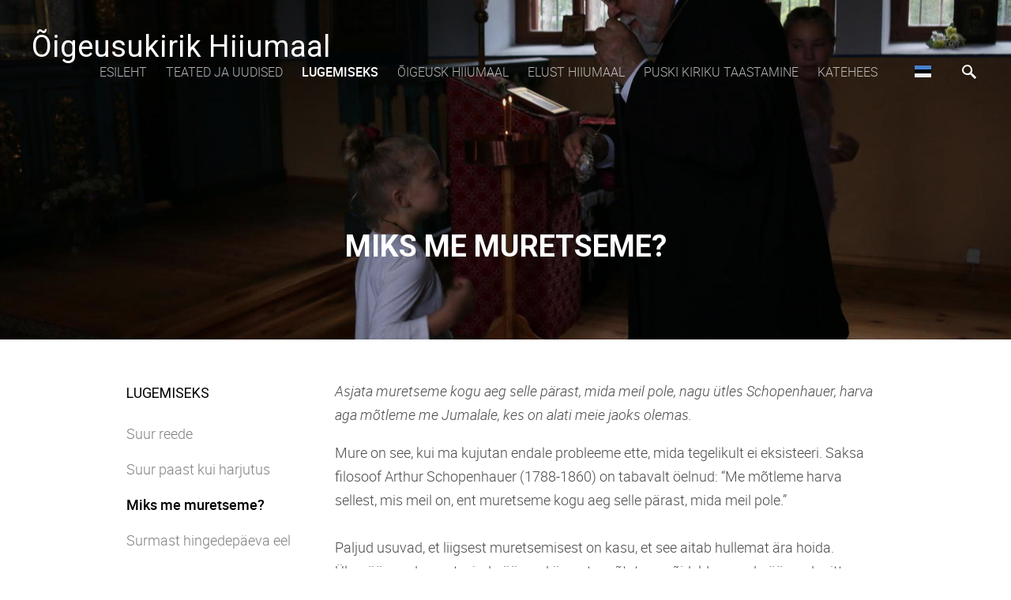

--- FILE ---
content_type: text/html; charset=utf-8
request_url: http://kirik-hiiumaal.ee/lugemiseks/miks-me-muretseme
body_size: 17750
content:
<!DOCTYPE html>
<html class="public" lang="et">
  <head prefix="og: http://ogp.me/ns#">
    
    

    
<!--[if IE]><meta http-equiv="X-UA-Compatible" content="IE=edge"><![endif]-->


<meta http-equiv="Content-Type" content="text/html; charset=utf-8">
<meta name="viewport" content="width=device-width, initial-scale=1, minimum-scale=1">
<meta name="format-detection" content="telephone=no">






<link href="/stylesheets/main.min.css" media="screen" rel="stylesheet" type="text/css" />


<link rel="stylesheet" href="https://fonts.googleapis.com/css?family=Fira+Sans:400,400italic,700,700italic|Lato:400,400italic,700,700italic|Montserrat:400,700|Open+Sans:400,400italic,700,700italic|Roboto:400,400italic,700,700italic|Source+Sans+Pro:400,400italic,700,700italic|Ubuntu:400,400italic,700,700italic|Arvo|Crimson+Text:400,400italic,700,700italic|Lora:400,400italic,700,700italic|Noto+Serif|Playfair+Display:400,400italic,700italic,700|PT+Serif:400,400italic,700,700italic|Roboto+Slab:400,700|Anonymous+Pro:400,400italic,700,700italic|Cousine:400,400italic,700,700italic|Roboto+Mono:400,400italic,700,700italic|Ubuntu+Mono:400,400italic,700,700italic&subset=latin,greek,cyrillic-ext,latin-ext,cyrillic,greek-ext,vietnamese,hebrew">

<style type="text/css" data-voog-style> :root { --main-font-family: "Roboto", sans-serif; --primary-color: rgba(0, 0, 0, 0.7); --secondary-color: black; --third-color: white;} :root { --header-background-color: transparent; --header-body-font-size: 22px; --header-body-font-weight: 300; --header-body-font-style: normal; --header-body-text-decoration: none; --header-body-text-transform: none; --menu-main-font-weight: 300; --menu-main-hover-font-weight: 300; --menu-main-active-font-weight: 500; --menu-main-font-style: normal; --menu-main-hover-font-style: normal; --menu-main-active-font-style: normal; --menu-main-text-decoration: none; --menu-main-hover-text-decoration: none; --menu-main-active-text-decoration: none; --menu-main-text-transform: uppercase; --menu-main-hover-text-transform: uppercase; --menu-main-active-text-transform: uppercase;} :root { --headings-title-text-alignment: left; --headings-title-font-size: 32px; --headings-title-line-height: 1.4; --headings-title-font-weight: 300; --headings-title-font-style: normal; --headings-title-text-decoration: none; --headings-title-text-transform: none; --headings-heading-text-alignment: left; --headings-heading-font-size: 26px; --headings-heading-line-height: 1.4; --headings-heading-font-weight: 300; --headings-heading-font-style: normal; --headings-heading-text-decoration: none; --headings-heading-text-transform: none; --headings-subheading-text-alignment: left; --headings-subheading-font-size: 24px; --headings-subheading-line-height: 1.4; --headings-subheading-font-weight: 300; --headings-subheading-font-style: normal; --headings-subheading-text-decoration: none; --headings-subheading-text-transform: none;} :root { --content-body-alignment: left; --content-body-font-size: 18px; --content-body-line-height: 1.7; --content-link-font-weight: 400; --content-link-hover-font-weight: 400; --content-link-font-style: normal; --content-link-hover-font-style: normal; --content-link-text-decoration: none; --content-link-hover-text-decoration: underline; --content-link-text-transform: none; --content-link-hover-text-transform: none;} :root { --button-padding: 30px; --button-font-size: 16px; --button-font-weight: 400; --button-font-style: normal; --button-text-decoration: none; --button-text-transform: uppercase;} :root { --table-padding: 13px; --table-font-size: 16px; --table-border-style: solid;} :root { --form-label-font-size: 14px; --form-field-font-size: 16px; --form-field-font-weight: 300; --form-field-font-style: normal; --form-field-text-decoration: none; --form-field-text-transform: none;} :root { --footer-body-font-size: 14px; --footer-body-font-weight: 400; --footer-body-font-style: normal; --footer-body-text-decoration: none; --footer-body-text-transform: none;} :root { --menu-sub-font-weight: 300; --menu-sub-hover-font-weight: 300; --menu-sub-active-font-weight: 500; --menu-sub-font-style: normal; --menu-sub-hover-font-style: normal; --menu-sub-active-font-style: normal; --menu-sub-text-decoration: none; --menu-sub-hover-text-decoration: none; --menu-sub-active-text-decoration: none; --menu-sub-text-transform: none; --menu-sub-hover-text-transform: none; --menu-sub-active-text-transform: none;} body { font-family: var(--main-font-family);}.dark-background { color: var(--third-color);}.dark-background .content-area h1,.dark-background .content-area h2,.dark-background .content-area h3,.dark-background .content-area h4,.dark-background .content-area h5,.dark-background .content-area h6,.dark-background .content-area p,.dark-background .content-area ul,.dark-background .content-area ol,.dark-background .content-area dl,.dark-background .content-area pre,.dark-background .content-area table { color: var(--third-color);}.site-footer .dark-background a,.site-footer .dark-background b { color: var(--third-color);}.dark-background .header-title a,.dark-background .header-title a:hover { color: var(--third-color);}.dark-background .menu li a { color: var(--third-color);}.dark-background .menu li.selected a { color: var(--third-color);}.dark-background .lang-title { color: var(--third-color);}.dark-background .lang-menu.lang-menu-bilingual .lang-title a { color: var(--third-color);}.dark-background .lang-menu.lang-menu-bilingual .lang-title a.is-active, .dark-background .lang-menu.lang-menu-bilingual .lang-title a:hover { color: var(--third-color);}.dark-background .lang-menu.lang-menu-bilingual .lang-title a.selected { color: var(--third-color);}.dark-background .voog-reference svg path { fill: var(--third-color);}.dark-background .site-options .search-btn svg path { fill: var(--third-color);}@media screen and (max-width: 640px) { .search-open .dark-background .site-options .search-btn svg path { fill: var(--primary-color); }}.light-background { color: var(--secondary-color);}.light-background h1, .light-background h2, .light-background h3, .light-background h4 { color: var(--secondary-color);}.site-header .light-background a { color: var(--secondary-color);}.site-header .light-background .header-title a,.site-header .light-background .header-title a:hover { color: var(--secondary-color);}.site-header .light-background .menu li a { color: var(--secondary-color);}.site-header .light-background .menu li a:hover { color: var(--secondary-color);}.site-header .light-background .menu li.selected a { color: var(--secondary-color);}.site-footer .light-background { color: var(--primary-color);}.light-background .lang-title { color: var(--secondary-color);}.light-background .lang-menu-bilingual .lang-title a:hover { color: var(--secondary-color);}.light-background .lang-menu-bilingual .lang-title a.selected { color: var(--secondary-color);}.light-background .site-options .search-btn svg path { fill: var(--secondary-color);}.blog-news-page .article-title a { color: var(--secondary-color);}.blog-news-page .article-author,.blog-news-page .article-date { color: var(--secondary-color);}.dark-background .blog-news-page .article-author, .dark-background.blog-news-page .article-date { color: rgba(255, 255, 255, 0.35);}.blog-news-page .article-excerpt { color: var(--primary-color);}@media screen and (max-width: 640px) { .blog-news-page .article-header { margin: 0; }}.blog-news-page .articles-listing .blog-article .article-date { color: var(--secondary-color);}.blog-news-page .dark-background .article-author,.blog-news-page .dark-background .article-date,.blog-news-page .dark-background .articles-listing .article-date { color: rgba(255, 255, 255, 0.35);}.blog-article-page .article-excerpt,.blog-article-page .article-body { color: var(--primary-color);}.blog-article-page .comments-title { color: var(--secondary-color);}.blog-article-page .dark-background .comments-title { color: var(--third-color);}.blog-article-page .main-content .article-author,.blog-article-page .main-content .article-date { color: var(--secondary-color);}.blog-article-page .dark-background .article-author,.blog-article-page .dark-background .article-date { color: var(--third-color);}.blog-article-page .light-background .article-author,.blog-article-page .light-background .article-date { color: var(--secondary-color);}@media screen and (max-width: 640px) { .comments-open .article-comments .comments-body { background-color: var(--third-color); }}.article-comments .comments-body .comments-title { color: var(--secondary-color);}.article-comments .comments-body .comments-title .comments-count { color: var(--secondary-color);}.article-comments .comment { color: var(--primary-color);}.article-comments .comment .comment-author,.article-comments .comment .comment-date { color: var(--secondary-color);}.article-comments .comments-close.dark-background .btn-close { background-color: var(--third-color);}.article-comments .comments-close.dark-background .btn-close .ico-close { fill: var(--secondary-color);}.article-comments .comments-close .btn-close { background-color: var(--secondary-color);}@media screen and (max-width: 850px) { .article-comments .comments-close .btn-close { background-color: var(--third-color); }}.article-comments .comments-close .btn-close .ico-close { fill: var(--third-color);}@media screen and (max-width: 850px) { .article-comments .comments-close .btn-close .ico-close { fill: var(--primary-color); } .article-comments .comments-close .btn-close .ico-close:hover { fill: var(--primary-color); }}.no-svg .toggle-sub-menu:before { border-color: transparent transparent transparent var(--secondary-color);}.svg .toggle-sub-menu { fill: var(--primary-color);}.no-svg .toggle-sub-menu.active:before { border-color: var(--secondary-color) transparent transparent transparent;}.no-svg .toggle-sub-menu.highlighted { border-color: var(--secondary-color) transparent transparent transparent;}.svg .toggle-sub-menu.highlighted { fill: var(--secondary-color);}.menu-main a { font-style: var(--menu-main-font-style); font-weight: var(--menu-main-font-weight); text-decoration: var(--menu-main-text-decoration); text-transform: var(--menu-main-text-transform);}.menu-main a:hover { font-style: var(--menu-main-hover-font-style); font-weight: var(--menu-main-hover-font-weight); text-decoration: var(--menu-main-hover-text-decoration); text-transform: var(--menu-main-hover-text-transform);}.menu-main .selected a,.menu-main .current a { font-style: var(--menu-main-active-font-style); font-weight: var(--menu-main-active-font-weight); text-decoration: var(--menu-main-active-text-decoration); text-transform: var(--menu-main-active-text-transform);}@media screen and (max-width: 1024px) { .mobile-menu-toggler span, .mobile-menu-toggler span:before, .mobile-menu-toggler span:after { background-color: var(--secondary-color); } .dark-background .mobile-menu-toggler span, .dark-background .mobile-menu-toggler span:before, .dark-background .mobile-menu-toggler span:after { background-color: var(--third-color); } .mobile-menu-toggler span.flags-disabled .lang-menu-btn .lang-title, .mobile-menu-toggler span:before.flags-disabled .lang-menu-btn .lang-title, .mobile-menu-toggler span:after.flags-disabled .lang-menu-btn .lang-title { color: var(--third-color); } #mobile-menu .search-open-btn svg { fill: var(--secondary-color); } #mobile-menu ul a { color: var(--primary-color); } #mobile-menu .navigation-menu > ul > li > a { font-style: var(--menu-main-font-style); font-weight: var(--menu-main-font-weight); text-decoration: var(--menu-main-text-decoration); text-transform: var(--menu-main-text-transform); } #mobile-menu .navigation-menu > ul > li > a:hover { font-style: var(--menu-main-hover-font-style); font-weight: var(--menu-main-hover-font-weight); text-decoration: var(--menu-main-hover-text-decoration); text-transform: var(--menu-main-hover-text-transform); } #mobile-menu .navigation-menu > ul > li > a.selected, #mobile-menu .navigation-menu > ul > li > a.current { font-style: var(--menu-main-active-font-style); font-weight: var(--menu-main-active-font-weight); text-decoration: var(--menu-main-active-text-decoration); text-transform: var(--menu-main-active-text-transform); } #mobile-menu .navigation-menu ul a.selected { color: var(--secondary-color); } #mobile-menu .navigation-menu .sub-menu a { font-style: var(--menu-sub-font-style); font-weight: var(--menu-sub-font-weight); text-decoration: var(--menu-sub-text-decoration); text-transform: var(--menu-sub-text-transform); } #mobile-menu .navigation-menu .sub-menu a:hover { font-style: var(--menu-sub-hover-font-style); font-weight: var(--menu-sub-hover-font-weight); text-decoration: var(--menu-sub-hover-text-decoration); text-transform: var(--menu-sub-hover-text-transform); } #mobile-menu .navigation-menu .sub-menu a.selected, #mobile-menu .navigation-menu .sub-menu a.current { font-style: var(--menu-sub-active-font-style); font-weight: var(--menu-sub-active-font-weight); text-decoration: var(--menu-sub-active-text-decoration); text-transform: var(--menu-sub-active-text-transform); } #mobile-menu .lang-menu ul li a.is-active { color: var(--secondary-color); }}.lang-flag:before { background-color: var(--secondary-color);}.lang-menu.lang-menu-bilingual .lang-title a.is-active { color: var(--secondary-color);}.lang-menu li a { color: var(--primary-color);}.dark-background .lang-menu a.lang-flag, .light-background .lang-menu a.lang-flag { color: var(--secondary-color);}.dark-background .lang-menu a.lang-flag:hover, .light-background .lang-menu a.lang-flag:hover { color: var(--secondary-color);}.lang-menu-btn .lang-title-inner:after { border-color: var(--secondary-color) transparent transparent transparent;}.dark-background .lang-menu-btn .lang-title-inner:after { border-color: var(--third-color) transparent transparent transparent;}.site-sidebar .sidebar-title a { color: var(--secondary-color);}.dark-background .site-sidebar .sidebar-title a { color: var(--third-color);}.site-sidebar .submenu a { font-weight: var(--menu-sub-font-weight); font-style: var(--menu-sub-font-style); text-decoration: var(--menu-sub-text-decoration); text-transform: var(--menu-sub-text-transform); color: var(--secondary-color);}.site-sidebar .submenu a:hover { font-weight: var(--menu-sub-hover-font-weight); font-style: var(--menu-sub-hover-font-style); text-decoration: var(--menu-sub-hover-text-decoration); text-transform: var(--menu-sub-hover-text-transform);}.dark-background .site-sidebar .submenu a { color: var(--third-color);}.site-sidebar .submenu .selected,.site-sidebar .submenu .selected a,.site-sidebar .submenu .current,.site-sidebar .submenu .current a { font-weight: var(--menu-sub-active-font-weight); font-style: var(--menu-sub-active-font-style); text-decoration: var(--menu-sub-active-text-decoration); text-transform: var(--menu-sub-active-text-transform);}.site-sidebar .submenu .selected { color: var(--secondary-color);}.dark-background .site-sidebar .submenu .selected { color: var(--third-color);}.site-sidebar .submenu .submenu-lvl2 a { color: var(--secondary-color);}.dark-background .site-sidebar .submenu .submenu-lvl2 a { color: var(--third-color);}.dark-background .site-sidebar .submenu .submenu-lvl2 .selected { color: var(--third-color);}.site-footer .dark-background .content-area a { color: var(--third-color);}.site-footer .voog-reference { color: var(--secondary-color);}.site-footer .blog-article-nav .article-nav-direction { color: var(--secondary-color);}.site-footer .blog-article-nav .article-nav-title { color: var(--secondary-color);}.site-footer .blog-article-nav.dark-background .article-nav-title { color: var(--third-color);}.site-footer .blog-article-nav.dark-background .article-nav-direction { color: var(--third-color);}.header-top { background-color: var(--header-background-color);}.content-area { font-size: var(--content-body-font-size); line-height: var(--content-body-line-height); color: var(--primary-color);}.dark-background .content-area { color: var(--third-color);}.site-footer .dark-background .content-area { color: var(--third-color);}.site-footer .content-area { font-size: var(--footer-body-font-size); font-style: var(--footer-body-font-style); font-weight: var(--footer-body-font-weight); color: var(--primary-color); text-decoration: var(--footer-body-text-decoration); text-transform: var(--footer-body-text-transform);}.content-area.header-title, .content-area.header-title a, .content-area.header-title a:hover { font-size: var(--header-body-font-size); font-style: var(--header-body-font-style); font-weight: var(--header-body-font-weight); text-decoration: var(--header-body-text-decoration); text-transform: var(--header-body-text-transform);}.header-bottom .content-area, .page-body .content-area { text-align: var(--content-body-alignment);}.dark-background .content-area h1, .dark-background.content-area h2, .dark-background.content-area h3, .dark-background.content-area h4, .dark-background.content-area h5, .dark-background.content-area h6, .dark-background.content-area p, .dark-background.content-area ul, .dark-background.content-area ol, .dark-background.content-area pre, .dark-background.content-area code, .dark-background.content-area table { color: var(--third-color);}.content-area h1,.content-area h2,.content-area h3,.content-area h4,.content-area h5,.content-area h6 { color: var(--secondary-color);}.content-area h1 a,.content-area h2 a,.content-area h3 a,.content-area h4 a,.content-area h5 a,.content-area h6 a { color: var(--secondary-color);}.content-area p,.content-area ul,.content-area ol,.content-area dl { font-size: var(--content-body-font-size);}.site-footer .content-area p, .site-footer.content-area ul, .site-footer.content-area ol, .site-footer.content-area dl { color: var(--primary-color);}.site-footer .dark-background .content-area p, .site-footer .dark-background.content-area ul, .site-footer .dark-background.content-area ol, .site-footer .dark-background.content-area dl { color: var(--third-color);}.content-area h1,.content-area h1 a,.content-area h1 a:hover { text-align: var(--headings-title-text-alignment); line-height: var(--headings-title-line-height); font-size: var(--headings-title-font-size); font-weight: var(--headings-title-font-weight); font-style: var(--headings-title-font-style); text-decoration: var(--headings-title-text-decoration); text-transform: var(--headings-title-text-transform);}.content-area h2,.content-area h2 a,.content-area h2 a:hover { text-align: var(--headings-heading-text-alignment); line-height: var(--headings-heading-line-height); font-size: var(--headings-heading-font-size); font-weight: var(--headings-heading-font-weight); font-style: var(--headings-heading-font-style); text-decoration: var(--headings-heading-text-decoration); text-transform: var(--headings-heading-text-transform);}.content-area h3,.content-area h3 a,.content-area h3 a:hover,.content-area h4,.content-area h4 a,.content-area h4 a:hover,.content-area h5,.content-area h5 a,.content-area h5 a:hover,.content-area h6,.content-area h6 a,.content-area h6 a:hover { text-align: var(--headings-subheading-text-alignment); line-height: var(--headings-subheading-line-height); font-size: var(--headings-subheading-font-size); font-weight: var(--headings-subheading-font-weight); font-style: var(--headings-subheading-font-style); text-decoration: var(--headings-subheading-text-decoration); text-transform: var(--headings-subheading-text-transform);}.content-area a { font-style: var(--content-link-font-style); font-weight: var(--content-link-font-weight); color: var(--secondary-color); text-decoration: var(--content-link-text-decoration); text-transform: var(--content-link-text-transform);}.content-area a:hover { font-style: var(--content-link-hover-font-style); font-weight: var(--content-link-hover-font-weight); text-decoration: var(--content-link-hover-text-decoration); text-transform: var(--content-link-hover-text-transform);}.dark-background .content-area a { color: var(--third-color);}.content-area a.custom-btn { padding: calc(var(--button-padding) - 18px) var(--button-padding) calc(var(--button-padding) - 17px); font-size: var(--button-font-size); font-style: var(--button-font-style); font-weight: var(--button-font-weight); text-decoration: var(--button-text-decoration); text-transform: var(--button-text-transform);}.dark-background .content-area a.custom-btn:hover { border-color: var(--third-color); background-color: var(--third-color); color: var(--primary-color);}.dark-background .content-area a.custom-btn { border-color: var(--third-color); color: var(--third-color);}.content-area table th, .content-area table td { padding: calc(var(--table-padding) - 4px) var(--table-padding); font-size: var(--table-font-size); border-style: var(--table-border-style);}.dark-background .content-area table th, .dark-background .content-area table td { border-style: var(--table-border-style);}.light-background .content-area table th, .light-background .content-area table td { border-style: var(--table-border-style);}.content-area table th { color: var(--third-color); background-color: var(--secondary-color);}.contacts .content-area table tr td { color: var(--primary-color);}.content-area .form_field .form_field_label,.content-area .form_field .edy-fe-label { font-size: var(--form-label-font-size);}.content-area .form_field_textfield,.content-area .form_field_textarea,.content-area label:not(.form_field_label) { font-style: var(--form-field-font-style); font-weight: var(--form-field-font-weight); font-size: var(--form-field-font-size); text-decoration: var(--form-field-text-decoration); text-transform: var(--form-field-text-transform);}.dark-background .content-area .form_field_textfield,.dark-background .content-area .form_field_textarea,.dark-background .content-area .form_field_select { color: var(--third-color);}.dark-background .content-area .form_field_textfield::-webkit-input-placeholder,.dark-background .content-area .form_field_textarea::-webkit-input-placeholder,.dark-background .content-area .form_field_select::-webkit-input-placeholder { color: var(--third-color);}.dark-background .content-area .form_field_textfield::-moz-placeholder,.dark-background .content-area .form_field_textarea::-moz-placeholder,.dark-background .content-area .form_field_select::-moz-placeholder { color: var(--third-color);}.dark-background .content-area .form_field_textfield:-moz-placeholder,.dark-background .content-area .form_field_textarea:-moz-placeholder,.dark-background .content-area .form_field_select:-moz-placeholder { color: var(--third-color);}.dark-background .content-area .form_field_textfield:-ms-input-placeholder,.dark-background .content-area .form_field_textarea:-ms-input-placeholder,.dark-background .content-area .form_field_select:-ms-input-placeholder { color: var(--third-color);}.light-background .content-area .form_field_textfield,.light-background .content-area .form_field_textarea,.light-background .content-area .form_field_select { color: var(--primary-color);}.light-background .content-area .form_field_textfield::-webkit-input-placeholder,.light-background .content-area .form_field_textarea::-webkit-input-placeholder,.light-background .content-area .form_field_select::-webkit-input-placeholder { color: var(--primary-color);}.light-background .content-area .form_field_textfield::-moz-placeholder,.light-background .content-area .form_field_textarea::-moz-placeholder,.light-background .content-area .form_field_select::-moz-placeholder { color: var(--primary-color);}.light-background .content-area .form_field_textfield:-moz-placeholder,.light-background .content-area .form_field_textarea:-moz-placeholder,.light-background .content-area .form_field_select:-moz-placeholder { color: var(--primary-color);}.light-background .content-area .form_field_textfield:-ms-input-placeholder,.light-background .content-area .form_field_textarea:-ms-input-placeholder,.light-background .content-area .form_field_select:-ms-input-placeholder { color: var(--primary-color);}.content-area .form_submit input { padding: calc(var(--button-padding) - 18px) var(--button-padding) calc(var(--button-padding) - 17px); font-size: var(--button-font-size); font-style: var(--button-font-style); font-weight: var(--button-font-weight); text-decoration: var(--button-text-decoration); text-transform: var(--button-text-transform);}.dark-background .content-area .form_submit input { color: var(--secondary-color); background-color: var(--third-color);}.light-background .content-area .form_submit input { color: var(--third-color); background-color: var(--secondary-color);}</style>


<script src="/javascripts/modernizr-custom.min.js"></script>



<title>Miks me muretseme? — Kirikhiiumaal</title>





<meta property="og:type" content="website">
<meta property="og:url" content="http://kirik-hiiumaal.ee/lugemiseks/miks-me-muretseme">
<meta property="og:title" content="Miks me muretseme? — Kirikhiiumaal">
<meta property="og:site_name" content="Kirikhiiumaal">



  












    <style>
  
  
  
    
      
        
          .site-header .background-image {
            background-image: url("//media.voog.com/0000/0035/5995/photos/IMG_8875.JPG");
          }
        
      
        
          @media screen and (max-width: 2048px) {
            .site-header .background-image {
              background-image: url("//media.voog.com/0000/0035/5995/photos/IMG_8875_huge.JPG");
            }
          }
        
      
        
          @media screen and (max-width: 1280px) {
            .site-header .background-image {
              background-image: url("//media.voog.com/0000/0035/5995/photos/IMG_8875_large.JPG");
            }
          }
        
      
        
          
    

  

  
  .site-header .background-color {
    background-color: rgba(0, 0, 0, 0.1);
  }
  
  
  
    

    .site-header.photo-article .background-image {
      background-image: none;
    }
  

  
  .site-header.photo-article .background-color {
    background-color: ;
  }

  
  
  .content-full-inner .background-color {
    background-color: ;
  }

  
  
  
    

    .front-page-content-bottom .background-image {
      background-image: url("/images/front-header-bg.jpg");
    }

    @media screen and (max-width: 2048px) {
      .front-page-content-bottom .background-image {
        background-image: url("/images/front-header-bg_huge.jpg");
      }
    }

    @media screen and (max-width: 1280px) {
      .front-page-content-bottom .background-image {
        background-image: url("/images/front-header-bg_large.jpg");
      }
    }
  

  
  .front-page-content-bottom .background-color {
    background-color: rgba(0, 0, 0, 0.1);
  }

  
  
  .blog-news-page .page-body .background-color,
  .blog-article-page .page-body .background-color,
  .site-footer .blog-article-nav {
    background-color: ;
  }

  
  
  .common-page .page-body .background-color {
    background-color: ;
  }

  
  
  .site-footer .background-color {
    background-color: rgb(230,230,230);
  }
</style>

  
<style type="text/css" data-voog-style-variables></style><script>(function(d){if(function(){var r,s=d.createElement("style");s.innerHTML="root: { --tmp: red; }";d.head.appendChild(s);r=!!(window.CSS&&CSS.supports&&CSS.supports("color","var(--tmp)"));s.parentNode.removeChild(s);return!r}()){var ds1="[data-voog-style]",ds2="[data-voog-style-variables]",rv=/(--[A-Za-z\d_-]+?)\s*:\s*(.+?)\s*;/gi,rx=/[^\s;]+\s*:\s*[^{;}\n]*?var\(\s*.+?\s*\)\s*[^;}\n]*?;/gi,sv=d.querySelectorAll(ds1+","+ds2),s=d.querySelectorAll(ds1),i=0,src="",vars={},m;for(;i<sv.length;src+=sv[i++].innerHTML);while((m=rv.exec(src))!==null&&(vars[m[1]]=m[2]));for(i=s.length;i--;){s[i].innerHTML=s[i].innerHTML.replace(rx,function(r){var sr=r,rep=false;sr=sr.replace(/var\(\s*(.+?)\s*\)/gi,function(st,k){if(vars[k]!==undefined){rep=true;return vars[k]}else{return st}});return rep?sr+r:r})}}})(document);
</script>
<link href="//static.voog.com/libs/edicy-gallery/1.9.2/edicy-gallery.css" media="screen" rel="stylesheet" />
</head>

  <body class="common-page">
    <div class="site-container">
      <header class="site-header content-full js-site-header js-bg-picker-area">
  <div class="js-background-type dark-background" data-blog-bg-type="dark-background" data-article-bg-type="">
    <div class="background-image js-background-image"></div>
    <div class="background-color js-background-color"></div>

    <div class="header-top">
      <div class="wrap js-header-top-wrap">

        <div class="header-left js-header-left">
          <div class="header-title content-area"><a href="/et"><b><span style="font-size: 38px;">Õigeusukirik Hiiumaal<br></span></b></a></div>
        </div>

        <div class="header-right js-header-right">
          <nav class="menu-main visibility-lrg">
  <ul class="menu">
    
      <li><a href="/et">Esileht</a></li>
    

    
      <li><a href="/blog">Teated ja uudised</a></li>
    
      <li class="selected"><a href="/lugemiseks">Lugemiseks</a></li>
    
      <li><a href="/kuriste-jumalasunnitaja-sundimise-kirik">Õigeusk Hiiumaal</a></li>
    
      <li><a href="/elust-hiiumaal">ELUST HIIUMAAL</a></li>
    
      <li><a href="/puski-taastamine">Puski Kiriku taastamine</a></li>
    
      <li><a href="/katehees">Katehees</a></li>
    
  </ul>
  
</nav>


          <div class="site-options">
            <div class="visibility-lrg">
              


  
    <div class="menu-btn-wrap js-menu-btn-wrap flags-enabled">
      <button role="button" class="lang-menu-btn js-lang-menu-btn js-popup-menu-btn js-prevent-sideclick lang-flag lang-flag-et" data-lang-code="et" >
        <span class="lang-title">
          <span class="lang-title-inner js-lang-title-inner">EST</span>
        </span>
      </button>
    </div>
  



              
                <button class="search-btn search-open-btn js-search-toggle-btn js-prevent-sideclick">
                  <svg width="18px" height="18px" viewBox="0 0 18 18"  xmlns="http://www.w3.org/2000/svg">
                    <path d="M13,11 L12,11 L12,11 C13,10 13,8 13,7 C13,3 10,0 7,0 C3,0 0,3 0,7 C0,10 3,13 7,13 C8,13 10,13 11,12 L11,12 L11,13 L16,18 L18,16 L13,11 ZM7,11 C4,11 2,9 2,7 C2,4 4,2 7,2 C9,2 11,4 11,7 C11,9 9,11 7,11 Z"></path>
                  </svg>

                </button>
              
            </div>

            <button class="mobile-menu-toggler js-prevent-sideclick">
              <span></span>
            </button>

          </div>

          
  <div class="search js-search js-prevent-sideclick">
    <div class="search-middle">
      <div class="search-inner js-search-inner">
        <form id="search" class="search-form js-search-form" method="get" action="#">
          <input id="onpage_search" class="search-input js-search-input" type="text" placeholder="Otsi saidilt">
        </form>

        <button class="search-btn search-close-btn js-search-reset-btn">
          <svg xmlns="http://www.w3.org/2000/svg" viewBox="0 0 10 10" width="10px" height="10px">
            <path fill="rgba(0,0,0,.71)" d="M10,1.1L6.1,5L10,8.9L8.9,10L5,6.1L1.1,10L0,8.9L3.9,5L0,1.1L1.1,0L5,3.9L8.9,0L10,1.1z"></path>
          </svg>
        </button>

        <div class="voog-search-modal js-voog-search-modal"></div>
      </div>
    </div>
  </div>



        </div>

      </div>
    </div>
    <div class="header-bottom">
      

      <div class="header-bottom-inner">

        
          <div class="wrap">
            <div class="header-body content-area" >
              
          <h1 style="text-align: center;"><br></h1><h1 style="text-align: center;"><span style="font-size: 38px;">Miks me muretseme?</span></h1>
        
            </div>
          </div>
        

      </div>
    </div>
  </div>
</header>

      


      <div class="page-body js-bg-picker-area">
        <div class="js-background-type light-background">
          
          <div class="background-color js-background-color"></div>

          <div class="sidebar-active">
            
              <aside class="site-sidebar">

  <header class="sidebar-header">
    
      
    
      
        <h1 class="sidebar-title"><a href="/lugemiseks">Lugemiseks</a></h1>
      
    
      
    
      
    
      
    
      
    
  </header>

  
  

  
    <ul class="submenu">
      
        <li>
          <a href="/lugemiseks/suur-reede">Suur reede</a>
          
        </li>
      
        <li>
          <a href="/lugemiseks/suur-paast-kui-harjutus">Suur paast kui harjutus</a>
          
        </li>
      
        <li>
          <a class="selected current" href="/lugemiseks/miks-me-muretseme">Miks me muretseme?</a>
          
        </li>
      
        <li>
          <a href="/lugemiseks/surmast-hingedepaeva-eel">Surmast hingedepäeva eel</a>
          
        </li>
      
        <li>
          <a href="/lugemiseks/motisklus-kloostrielust-ja-munklusest">Mõtisklus kloostrielust ja munklusest</a>
          
        </li>
      
        <li>
          <a href="/lugemiseks/nelipuhi">Kristliku Kiriku roll muutuvas maailmas</a>
          
        </li>
      
        <li>
          <a href="/lugemiseks/pere-ja-uhiskond">Pere ja ühiskond</a>
          
        </li>
      
        <li>
          <a href="/lugemiseks/ristija-johannese-sunnist">Ristija Johannese sünnist</a>
          
        </li>
      
        <li>
          <a href="/lugemiseks/kuriste-jumalasunnitja-sundimise-kirik">Kuriste Jumalasünnitja sündimise kirik</a>
          
        </li>
      
        <li>
          <a href="/lugemiseks/essee-paastumisest">Essee Paastumisest</a>
          
        </li>
      
        <li>
          <a href="/lugemiseks/motisklus-jouluimest">Mõtisklus JÕULUIMEST</a>
          
        </li>
      
        <li>
          <a href="/lugemiseks/motisklus-kristuse-ristimise-jumalailmumise-puhast">Mõtisklus Kristuse ristimise, jumalailmumise pühast </a>
          
        </li>
      
        <li>
          <a href="/lugemiseks/andeksandmine-on-sudame-seisund">Andeksandmine on südame seisund</a>
          
        </li>
      
        <li>
          <a href="/lugemiseks/kolm-motisklust-ligimesearmastusest-paradiisist-peremudelist">Tarasiuse kolm mõtisklust:</a>
          
        </li>
      
        <li>
          <a href="/lugemiseks/suure-neljapaeva-motisklus">Suure neljapäeva mõtisklus</a>
          
        </li>
      
        <li>
          <a href="/lugemiseks/motisklus-ulestousmispuhadest-uhiskonnas">Mõtisklus ülestõusmispühadest ühiskonnas</a>
          
        </li>
      
        <li>
          <a href="/lugemiseks/johannes-kuldsuu-jutlus-ulestousmispuhal">Johannes Kuldsuu Jutlus ülestõusmispühal</a>
          
        </li>
      
        <li>
          <a href="/lugemiseks/armastuse-sund">Armastuse sünd</a>
          
        </li>
      
        <li>
          <a href="/lugemiseks/nelipuhi-1">Nelipühi</a>
          
        </li>
      
        <li>
          <a href="/lugemiseks/miks-korraldada-perelaagrit">Miks korraldada perelaagrit?</a>
          
        </li>
      
        <li>
          <a href="/lugemiseks/kristuse-sundimine-jumala-aramstuse-lugu">Kristuse sündimine - Jumala aramstuse lugu</a>
          
        </li>
      
        <li>
          <a href="/lugemiseks/ara-anna-mulle-laiskuse-vaimu">Ära anna mulle laiskuse vaimu</a>
          
        </li>
      
        <li>
          <a href="/lugemiseks/aadama-paradiisist-valjaajamisest-1">Aadama paradiisist väljaajamisest</a>
          
        </li>
      
        <li>
          <a href="/lugemiseks/motisklus-suure-paastu-esimesel-puhapaeval">Mõtisklus suure paastu esimesel pühapäeval</a>
          
        </li>
      
        <li>
          <a href="/lugemiseks/kaasani-jumalaema-ikoon">Kaasani Jumalaema ikoon</a>
          
        </li>
      
        <li>
          <a href="/lugemiseks/viimse-kohtu-lihast-loobumise-puhapaev">Viimse kohtu, lihast loobumise pühapäev</a>
          
        </li>
      
        <li>
          <a href="/lugemiseks/nelipuhist-ja-puhast-vaimust">Nelipühist ja Pühast Vaimust</a>
          
        </li>
      
        <li>
          <a href="/lugemiseks/halvatu-puhapaev">Halvatu pühapäev</a>
          
        </li>
      
        <li>
          <a href="/lugemiseks/uksteistkummend-eestimaa-martrit">Üksteistkümmend Eestimaa märtrit</a>
          
        </li>
      
        <li>
          <a href="/lugemiseks/ma-ei-ole-kunagi-uksi">Ma ei ole kunagi üksi</a>
          
        </li>
      
        <li>
          <a href="/lugemiseks/miks-me-palvetame-1">Miks me palvetame?</a>
          
        </li>
      
        <li>
          <a href="/lugemiseks/motisklus-suure-paastu-esimesel-puhapaeval-2">Mõtisklus SUURE PAASTU esimesel pühapäeval</a>
          
        </li>
      
        <li>
          <a href="/lugemiseks/vaga-eefraim-suurlase-palve">Vaga Eefraim Süürlase palve</a>
          
        </li>
      
        <li>
          <a href="/lugemiseks/ristikummardamise-puhapaev">Ristikummardamise pühapäev</a>
          
        </li>
      
        <li>
          <a href="/lugemiseks/piiskopmarter-peeter">Piiskopmärter Peeter </a>
          
        </li>
      
        <li>
          <a href="/lugemiseks/puhast-olitamissalasusest">Pühast õlitamissalasusest</a>
          
        </li>
      
        <li>
          <a href="/lugemiseks/tabori-mae-valgus">Tabori mäe valgus</a>
          
        </li>
      
        <li>
          <a href="/lugemiseks/tahendamissona-kadunud-pojast-1">Tähendamissõna kadunud pojast</a>
          
        </li>
      
        <li>
          <a href="/lugemiseks/issanda-muutmise-puha-valgus-taabori-mael">Issanda muutmise püha, valgus Taabori mäel</a>
          
        </li>
      
        <li>
          <a href="/lugemiseks/kristuse-sundimine-jumala-paasteplaan">Kristuse sündimine JUMALA &quot;PÄÄSTEPLAAN&quot;</a>
          
        </li>
      
        <li>
          <a href="/lugemiseks/johannes-kuldsuu-jutlus-almusest">Johannes Kuldsuu jutlus almusest</a>
          
        </li>
      
        <li>
          <a href="/lugemiseks/samaaria-naise-puhapaev">Samaaria naise pühapäev</a>
          
        </li>
      
        <li>
          <a href="/lugemiseks/paasalakitus-2021">Paasaläkitus 2021</a>
          
        </li>
      
        <li>
          <a href="/lugemiseks/kristliku-eetika-pastoraalne-suhtelisus-tauri-tolpt">Kristliku eetika pastoraalne suhtelisus, Tauri Tölpt</a>
          
        </li>
      
        <li>
          <a href="/lugemiseks/tolneri-ja-variseri-puhapaev">Tölneri ja Variseri pühapäev</a>
          
        </li>
      
        <li>
          <a href="/lugemiseks/pihisakramendist-1">Häbist</a>
          
        </li>
      
        <li>
          <a href="/lugemiseks/oigeusu-puhapaev">Õigeusu pühapäev</a>
          
        </li>
      
        <li>
          <a href="/lugemiseks/suure-neljapaeva-motisklus-1">Suure Neljapäeva mõtisklus</a>
          
        </li>
      
        <li>
          <a href="/lugemiseks/joulusonum-aastal-2023">Jõulusõnum aastal 2022</a>
          
        </li>
      

      
    </ul>
  

  

  

  

  



</aside>

            

            <main class="page-content" role="main">
              <div class="main-inner-row content-full">
                <div class="main-content top-row">
                  <div class="wrap">
                    
                      <div class="inner">
                        <section class="content-area">
                          <div class="content-body content-area" data-search-indexing-allowed="true">



















<p><i>Asjata
muretseme kogu aeg selle pärast, mida meil pole, nagu ütles Schopenhauer, harva
aga mõtleme me Jumalale, kes on alati meie jaoks olemas.</i></p><p>Mure on see, kui ma kujutan endale probleeme ette, mida
tegelikult ei eksisteeri. Saksa filosoof Arthur Schopenhauer (1788-1860) on tabavalt
öelnud: “Me mõtleme harva sellest, mis meil on, ent muretseme kogu aeg selle
pärast, mida meil pole.”<br/><br/>Paljud usuvad,
et liigsest muretsemisest on kasu, et see aitab hullemat ära hoida. Ülemäärased
muretsejad püüavad ärevate mõtetega võidelda – nad püüavad mitte mõelda,
püüavad neid mõtteid tõrjuda. Kuid iga jõud tekitab vastujõudu. Teiseks
kasutuks valikuks on mitmed põgenemisstrateegiad näiteks alkoholi liigne
tarbimine, narkootikumid, liigsöömine, ärevust tekitavate olukordade vältimine
nagu pideva meelelahutuse otsimine. 

</p><p>Liigse
muretsemise tagajärjel tekivad meil keskendumisraskused ja tähelepanu
probleemid ning enesetunne on halb. Vererõhk tõuseb ja süda hakkab pekslema,
öine uni on häiritud, tekivad hingamisraskused, südame ja veresoonkonna häired.
</p>

<p>Miks me
muretseme? </p>

<p>Muretsemine tuleb
suhtekriisist Jumalaga. Inimene, kes on loodud Jumala näo järgi ja tema
sarnaseks <i style="mso-bidi-font-style:normal">(1Ms 1:26-27)</i>, on loodud
elama osaduses Jumalaga. Jumal on andnud meile loomupärase kire ja iha selleks,
et igal oma hingetõmbel kirglikult Jumalat ihaldada ja Tema ilu ostida.</p>

<p>Langenud maailm,
kus me elame mõjutab meid alates meie esimesest hingetõmbest. Selle maailma kiusatused
tulevad meie hinge viie meele kaudu - läbi nägemise, kuulmise, haistmise,
kompimise ja maitsmise. </p>

<p>Jumala asemel hakkame
me ihaldama maailma asju. See maailm on täpselt sama moodi ahvatlev nagu seda
oli &nbsp;keelatud vili paradiisiaias <i style="mso-bidi-font-style:normal">(1Ms 3:2-6)</i>. &nbsp;Ihaldatud asjade saamine toob kaasa rahulolu
ja naudingut. Mida enam me seda rahulolu ja naudingut otsime seda vähem me
Jumalat mäletame. Me ihaldame head ja kindlustatud elu, head ja tasuvat tööd, ilusat
kodu ja uhket autot, maitsvat ja rikkalikku sööki, ilusat ja tarka naist, ja
naised vastupidi meest, terveid, ilusaid ja haritud lapsi. Selleks on meil aga
vaja palju raha ja rikkust. Tihti vahendeid valimata võitleme me kirglikult
selle nimel, et see oleks kestev. Ja kui kas või üks meie viiest meelest peaks
registreerima mõne vähimagi märgi sellest, et me võime sellest kõigest ilma
jääda - hakkame me kohe muretsema. Muretsemine aga toob omakorda kaasa kannatuse,
kannatus aga uue muretsemise. Ja kõik need hingevalud mõjutavad meie keha, meie
tervislikku seisundit – üks hetk me lihtsalt haigestume. Haigestumine annab aga
põhjuse uueks muretsemiseks - me kardame kaotada seda, mis meile kõige kallim,
ja see on meie elu. Nagu näha toob nauding kaasa kannatuse ja muretsemise. </p>

<p>Kus on siis väljapääs? </p>

<p><span style="mso-bidi-font-weight:normal">Asjata
muretseme kogu aeg selle pärast, mida meil pole, nagu ütles Schopenhauer, harva
aga mõtleme me Jumalale, kes on alati meie jaoks olemas. </span></p>

<p>Püha Simeon Uusteoloog
annab muretsemisest vabanemise retsepti: “Kes täidab alati ja kõiges Jumala
tahet, saab elada kogu elu vabana maistest muredest.” Kui me teeme Tema
tahtmist mööda, siis Jumal, kes teab meie vajadusi annab meile kõik, mis meil
elus on vajalik - ja meil ei ole põhjust muretsemiseks. </p>

<p>Palves Jumala ette astudes
saame me Temaga oma muret jagada ja juhatust paluda. Olgu meile abiks see
Optina kloostri isade palve. </p>

<p><i>Issand, lase mul hingerahuga kohata kõike,
mida algav päev mulle toob.<br/>Anna, et ma usaldaksin end täiesti Sinu püha
tahtmise hoolde.<br/>Juhi ja toeta mind selle päeva igal tunnil
igas asjas.<br/>Mis sõnumeid me sel päeval ka ei kuuleks,
õpeta mul neid vastu võtma hingerahu ja kindla teadmisega, et kõike juhib Sinu
püha tahtmine.<br/>Juhata mu mõtteid ja tundeid kõigis mu sõnades
ja tegudes.<br/>Ära lase mul üheski ettearvamatus olukorras
unustada, et kõik tuleb sinu käest.<br/>Õpeta mind käituma iga mu ligimesega
otsekoheselt ja arukalt, kedagi ärritamata ja kurvastamata.<br/>Issand anna mulle jõudu kanda algava päeva
väsimust ja kõike, mis päeva jooksul juhtub.<br/>Juhata mu tahet ning õpeta mind palvetama,
uskuma, lootma, kannatama, andeks andma ja armastama.&nbsp; Aamen !&nbsp;&nbsp;






</i><br/></p><div class="photo_gallery_area edys-gallery-area edys-gallery-squares" data-gallery-id="302596">
  <div class="edys-gallery" data-gallery-photos>
      <a class="edys-gallery-item" data-gallery-photo-id="5209018" data-original-url="//files.voog.com/0000/0035/5995/photos/Aabraham%20picture.png" data-sizes="[{&quot;content_type&quot;:&quot;image/png&quot;,&quot;width&quot;:486,&quot;height&quot;:600,&quot;size&quot;:&quot;large&quot;,&quot;schemeless_url&quot;:&quot;//files.voog.com/0000/0035/5995/photos/Aabraham%20picture_large.png&quot;,&quot;url&quot;:&quot;//files.voog.com/0000/0035/5995/photos/Aabraham%20picture_large.png&quot;},{&quot;content_type&quot;:&quot;image/png&quot;,&quot;width&quot;:96,&quot;height&quot;:96,&quot;size&quot;:&quot;medium&quot;,&quot;schemeless_url&quot;:&quot;//files.voog.com/0000/0035/5995/photos/Aabraham%20picture_medium.png&quot;,&quot;url&quot;:&quot;//files.voog.com/0000/0035/5995/photos/Aabraham%20picture_medium.png&quot;},{&quot;content_type&quot;:&quot;image/png&quot;,&quot;width&quot;:647,&quot;height&quot;:799,&quot;size&quot;:null,&quot;schemeless_url&quot;:&quot;//files.voog.com/0000/0035/5995/photos/Aabraham%20picture.png&quot;,&quot;url&quot;:&quot;//files.voog.com/0000/0035/5995/photos/Aabraham%20picture.png&quot;}]" data-title="EAÕK Hiiumaa koguduste preeter Aabraham" href="//files.voog.com/0000/0035/5995/photos/Aabraham%20picture_large.png" rel="EAÕK Hiiumaa koguduste preeter Aabraham">
        <img
          src="//files.voog.com/0000/0035/5995/photos/Aabraham%20picture_large.png"
          
          class="edys-gallery-image"
          border="0"
          alt="EAÕK Hiiumaa koguduste preeter Aabraham">
      </a>
  </div>
</div>EAÕK Hiiumaa koguduste preeter Aabraham<br/></div>
                        </section>
                      </div>
                    
                  </div>
                </div>

                <div class="main-content bottom-row">
                  <div class="wrap">
                    

                    
                  </div>
                </div>
              </div>
            </main>
          </div>
        </div>
      </div>
      <footer class="site-footer content-full content-bottom js-bg-picker-area">
  <div class="js-background-type light-background">
    <div class="background-image js-background-image"></div>
    <div class="background-color js-background-color"></div>

    

    <div class="footer-body content-area">
      

      <div class="wrap">
        <div class="inner content-area">
          <div class="photo_gallery_area edys-gallery-area edys-gallery-squares" data-gallery-id="1203046">
  <div class="edys-gallery" data-gallery-photos>
      <a class="edys-gallery-item" data-gallery-photo-id="18106940" data-original-url="//media.voog.com/0000/0035/5995/photos/tambuuritorn%20ettevalmistus%202022.jpg" data-sizes="[{&quot;content_type&quot;:&quot;image/jpeg&quot;,&quot;width&quot;:1280,&quot;height&quot;:853,&quot;size&quot;:&quot;large&quot;,&quot;schemeless_url&quot;:&quot;//media.voog.com/0000/0035/5995/photos/tambuuritorn%20ettevalmistus%202022_large.jpg&quot;,&quot;url&quot;:&quot;//media.voog.com/0000/0035/5995/photos/tambuuritorn%20ettevalmistus%202022_large.jpg&quot;},{&quot;content_type&quot;:&quot;image/jpeg&quot;,&quot;width&quot;:600,&quot;height&quot;:400,&quot;size&quot;:&quot;block&quot;,&quot;schemeless_url&quot;:&quot;//media.voog.com/0000/0035/5995/photos/tambuuritorn%20ettevalmistus%202022_block.jpg&quot;,&quot;url&quot;:&quot;//media.voog.com/0000/0035/5995/photos/tambuuritorn%20ettevalmistus%202022_block.jpg&quot;},{&quot;content_type&quot;:&quot;image/jpeg&quot;,&quot;width&quot;:150,&quot;height&quot;:100,&quot;size&quot;:&quot;medium&quot;,&quot;schemeless_url&quot;:&quot;//media.voog.com/0000/0035/5995/photos/tambuuritorn%20ettevalmistus%202022_medium.jpg&quot;,&quot;url&quot;:&quot;//media.voog.com/0000/0035/5995/photos/tambuuritorn%20ettevalmistus%202022_medium.jpg&quot;},{&quot;content_type&quot;:&quot;image/jpeg&quot;,&quot;width&quot;:2048,&quot;height&quot;:1365,&quot;size&quot;:null,&quot;schemeless_url&quot;:&quot;//media.voog.com/0000/0035/5995/photos/tambuuritorn%20ettevalmistus%202022.jpg&quot;,&quot;url&quot;:&quot;//media.voog.com/0000/0035/5995/photos/tambuuritorn%20ettevalmistus%202022.jpg&quot;}]" href="//media.voog.com/0000/0035/5995/photos/tambuuritorn%20ettevalmistus%202022_large.jpg">
        <img
          src="//media.voog.com/0000/0035/5995/photos/tambuuritorn%20ettevalmistus%202022_medium.jpg"
          
          class="edys-gallery-image"
          border="0"
          >
      </a>
      <a class="edys-gallery-item" data-gallery-photo-id="18106916" data-original-url="//media.voog.com/0000/0035/5995/photos/Puski%20nelitis%20taastamine%20(Beguta).jpg" data-sizes="[{&quot;content_type&quot;:&quot;image/jpeg&quot;,&quot;width&quot;:1536,&quot;height&quot;:2048,&quot;size&quot;:&quot;huge&quot;,&quot;schemeless_url&quot;:&quot;//media.voog.com/0000/0035/5995/photos/Puski%20nelitis%20taastamine%20(Beguta)_huge.jpg&quot;,&quot;url&quot;:&quot;//media.voog.com/0000/0035/5995/photos/Puski%20nelitis%20taastamine%20(Beguta)_huge.jpg&quot;},{&quot;content_type&quot;:&quot;image/jpeg&quot;,&quot;width&quot;:960,&quot;height&quot;:1280,&quot;size&quot;:&quot;large&quot;,&quot;schemeless_url&quot;:&quot;//media.voog.com/0000/0035/5995/photos/Puski%20nelitis%20taastamine%20(Beguta)_large.jpg&quot;,&quot;url&quot;:&quot;//media.voog.com/0000/0035/5995/photos/Puski%20nelitis%20taastamine%20(Beguta)_large.jpg&quot;},{&quot;content_type&quot;:&quot;image/jpeg&quot;,&quot;width&quot;:450,&quot;height&quot;:600,&quot;size&quot;:&quot;block&quot;,&quot;schemeless_url&quot;:&quot;//media.voog.com/0000/0035/5995/photos/Puski%20nelitis%20taastamine%20(Beguta)_block.jpg&quot;,&quot;url&quot;:&quot;//media.voog.com/0000/0035/5995/photos/Puski%20nelitis%20taastamine%20(Beguta)_block.jpg&quot;},{&quot;content_type&quot;:&quot;image/jpeg&quot;,&quot;width&quot;:113,&quot;height&quot;:150,&quot;size&quot;:&quot;medium&quot;,&quot;schemeless_url&quot;:&quot;//media.voog.com/0000/0035/5995/photos/Puski%20nelitis%20taastamine%20(Beguta)_medium.jpg&quot;,&quot;url&quot;:&quot;//media.voog.com/0000/0035/5995/photos/Puski%20nelitis%20taastamine%20(Beguta)_medium.jpg&quot;},{&quot;content_type&quot;:&quot;image/jpeg&quot;,&quot;width&quot;:3024,&quot;height&quot;:4032,&quot;size&quot;:null,&quot;schemeless_url&quot;:&quot;//media.voog.com/0000/0035/5995/photos/Puski%20nelitis%20taastamine%20(Beguta).jpg&quot;,&quot;url&quot;:&quot;//media.voog.com/0000/0035/5995/photos/Puski%20nelitis%20taastamine%20(Beguta).jpg&quot;}]" href="//media.voog.com/0000/0035/5995/photos/Puski%20nelitis%20taastamine%20(Beguta)_huge.jpg">
        <img
          src="//media.voog.com/0000/0035/5995/photos/Puski%20nelitis%20taastamine%20(Beguta)_medium.jpg"
          
          class="edys-gallery-image"
          border="0"
          >
      </a>
      <a class="edys-gallery-item" data-gallery-photo-id="18106939" data-original-url="//media.voog.com/0000/0035/5995/photos/Tambuuri%20rist%20%C3%B5nnistamiseks%202022.jpg" data-sizes="[{&quot;content_type&quot;:&quot;image/jpeg&quot;,&quot;width&quot;:1280,&quot;height&quot;:853,&quot;size&quot;:&quot;large&quot;,&quot;schemeless_url&quot;:&quot;//media.voog.com/0000/0035/5995/photos/Tambuuri%20rist%20%C3%B5nnistamiseks%202022_large.jpg&quot;,&quot;url&quot;:&quot;//media.voog.com/0000/0035/5995/photos/Tambuuri%20rist%20%C3%B5nnistamiseks%202022_large.jpg&quot;},{&quot;content_type&quot;:&quot;image/jpeg&quot;,&quot;width&quot;:600,&quot;height&quot;:400,&quot;size&quot;:&quot;block&quot;,&quot;schemeless_url&quot;:&quot;//media.voog.com/0000/0035/5995/photos/Tambuuri%20rist%20%C3%B5nnistamiseks%202022_block.jpg&quot;,&quot;url&quot;:&quot;//media.voog.com/0000/0035/5995/photos/Tambuuri%20rist%20%C3%B5nnistamiseks%202022_block.jpg&quot;},{&quot;content_type&quot;:&quot;image/jpeg&quot;,&quot;width&quot;:150,&quot;height&quot;:100,&quot;size&quot;:&quot;medium&quot;,&quot;schemeless_url&quot;:&quot;//media.voog.com/0000/0035/5995/photos/Tambuuri%20rist%20%C3%B5nnistamiseks%202022_medium.jpg&quot;,&quot;url&quot;:&quot;//media.voog.com/0000/0035/5995/photos/Tambuuri%20rist%20%C3%B5nnistamiseks%202022_medium.jpg&quot;},{&quot;content_type&quot;:&quot;image/jpeg&quot;,&quot;width&quot;:2048,&quot;height&quot;:1365,&quot;size&quot;:null,&quot;schemeless_url&quot;:&quot;//media.voog.com/0000/0035/5995/photos/Tambuuri%20rist%20%C3%B5nnistamiseks%202022.jpg&quot;,&quot;url&quot;:&quot;//media.voog.com/0000/0035/5995/photos/Tambuuri%20rist%20%C3%B5nnistamiseks%202022.jpg&quot;}]" href="//media.voog.com/0000/0035/5995/photos/Tambuuri%20rist%20%C3%B5nnistamiseks%202022_large.jpg">
        <img
          src="//media.voog.com/0000/0035/5995/photos/Tambuuri%20rist%20%C3%B5nnistamiseks%202022_medium.jpg"
          
          class="edys-gallery-image"
          border="0"
          >
      </a>
      <a class="edys-gallery-item" data-gallery-photo-id="18106943" data-original-url="//media.voog.com/0000/0035/5995/photos/tornid.jpg" data-sizes="[{&quot;content_type&quot;:&quot;image/jpeg&quot;,&quot;width&quot;:853,&quot;height&quot;:1280,&quot;size&quot;:&quot;large&quot;,&quot;schemeless_url&quot;:&quot;//media.voog.com/0000/0035/5995/photos/tornid_large.jpg&quot;,&quot;url&quot;:&quot;//media.voog.com/0000/0035/5995/photos/tornid_large.jpg&quot;},{&quot;content_type&quot;:&quot;image/jpeg&quot;,&quot;width&quot;:400,&quot;height&quot;:600,&quot;size&quot;:&quot;block&quot;,&quot;schemeless_url&quot;:&quot;//media.voog.com/0000/0035/5995/photos/tornid_block.jpg&quot;,&quot;url&quot;:&quot;//media.voog.com/0000/0035/5995/photos/tornid_block.jpg&quot;},{&quot;content_type&quot;:&quot;image/jpeg&quot;,&quot;width&quot;:100,&quot;height&quot;:150,&quot;size&quot;:&quot;medium&quot;,&quot;schemeless_url&quot;:&quot;//media.voog.com/0000/0035/5995/photos/tornid_medium.jpg&quot;,&quot;url&quot;:&quot;//media.voog.com/0000/0035/5995/photos/tornid_medium.jpg&quot;},{&quot;content_type&quot;:&quot;image/jpeg&quot;,&quot;width&quot;:1365,&quot;height&quot;:2048,&quot;size&quot;:null,&quot;schemeless_url&quot;:&quot;//media.voog.com/0000/0035/5995/photos/tornid.jpg&quot;,&quot;url&quot;:&quot;//media.voog.com/0000/0035/5995/photos/tornid.jpg&quot;}]" href="//media.voog.com/0000/0035/5995/photos/tornid_large.jpg">
        <img
          src="//media.voog.com/0000/0035/5995/photos/tornid_medium.jpg"
          
          class="edys-gallery-image"
          border="0"
          >
      </a>
      <a class="edys-gallery-item" data-gallery-photo-id="18106918" data-original-url="//media.voog.com/0000/0035/5995/photos/IMG-5612.jpg" data-sizes="[{&quot;content_type&quot;:&quot;image/jpeg&quot;,&quot;width&quot;:1536,&quot;height&quot;:2048,&quot;size&quot;:&quot;huge&quot;,&quot;schemeless_url&quot;:&quot;//media.voog.com/0000/0035/5995/photos/IMG-5612_huge.jpg&quot;,&quot;url&quot;:&quot;//media.voog.com/0000/0035/5995/photos/IMG-5612_huge.jpg&quot;},{&quot;content_type&quot;:&quot;image/jpeg&quot;,&quot;width&quot;:960,&quot;height&quot;:1280,&quot;size&quot;:&quot;large&quot;,&quot;schemeless_url&quot;:&quot;//media.voog.com/0000/0035/5995/photos/IMG-5612_large.jpg&quot;,&quot;url&quot;:&quot;//media.voog.com/0000/0035/5995/photos/IMG-5612_large.jpg&quot;},{&quot;content_type&quot;:&quot;image/jpeg&quot;,&quot;width&quot;:450,&quot;height&quot;:600,&quot;size&quot;:&quot;block&quot;,&quot;schemeless_url&quot;:&quot;//media.voog.com/0000/0035/5995/photos/IMG-5612_block.jpg&quot;,&quot;url&quot;:&quot;//media.voog.com/0000/0035/5995/photos/IMG-5612_block.jpg&quot;},{&quot;content_type&quot;:&quot;image/jpeg&quot;,&quot;width&quot;:113,&quot;height&quot;:150,&quot;size&quot;:&quot;medium&quot;,&quot;schemeless_url&quot;:&quot;//media.voog.com/0000/0035/5995/photos/IMG-5612_medium.jpg&quot;,&quot;url&quot;:&quot;//media.voog.com/0000/0035/5995/photos/IMG-5612_medium.jpg&quot;},{&quot;content_type&quot;:&quot;image/jpeg&quot;,&quot;width&quot;:4032,&quot;height&quot;:3024,&quot;size&quot;:null,&quot;schemeless_url&quot;:&quot;//media.voog.com/0000/0035/5995/photos/IMG-5612.jpg&quot;,&quot;url&quot;:&quot;//media.voog.com/0000/0035/5995/photos/IMG-5612.jpg&quot;}]" href="//media.voog.com/0000/0035/5995/photos/IMG-5612_huge.jpg">
        <img
          src="//media.voog.com/0000/0035/5995/photos/IMG-5612_medium.jpg"
          
          class="edys-gallery-image"
          border="0"
          >
      </a>
      <a class="edys-gallery-item" data-gallery-photo-id="18106917" data-original-url="//media.voog.com/0000/0035/5995/photos/IMG-5617.jpg" data-sizes="[{&quot;content_type&quot;:&quot;image/jpeg&quot;,&quot;width&quot;:1536,&quot;height&quot;:2048,&quot;size&quot;:&quot;huge&quot;,&quot;schemeless_url&quot;:&quot;//media.voog.com/0000/0035/5995/photos/IMG-5617_huge.jpg&quot;,&quot;url&quot;:&quot;//media.voog.com/0000/0035/5995/photos/IMG-5617_huge.jpg&quot;},{&quot;content_type&quot;:&quot;image/jpeg&quot;,&quot;width&quot;:960,&quot;height&quot;:1280,&quot;size&quot;:&quot;large&quot;,&quot;schemeless_url&quot;:&quot;//media.voog.com/0000/0035/5995/photos/IMG-5617_large.jpg&quot;,&quot;url&quot;:&quot;//media.voog.com/0000/0035/5995/photos/IMG-5617_large.jpg&quot;},{&quot;content_type&quot;:&quot;image/jpeg&quot;,&quot;width&quot;:450,&quot;height&quot;:600,&quot;size&quot;:&quot;block&quot;,&quot;schemeless_url&quot;:&quot;//media.voog.com/0000/0035/5995/photos/IMG-5617_block.jpg&quot;,&quot;url&quot;:&quot;//media.voog.com/0000/0035/5995/photos/IMG-5617_block.jpg&quot;},{&quot;content_type&quot;:&quot;image/jpeg&quot;,&quot;width&quot;:113,&quot;height&quot;:150,&quot;size&quot;:&quot;medium&quot;,&quot;schemeless_url&quot;:&quot;//media.voog.com/0000/0035/5995/photos/IMG-5617_medium.jpg&quot;,&quot;url&quot;:&quot;//media.voog.com/0000/0035/5995/photos/IMG-5617_medium.jpg&quot;},{&quot;content_type&quot;:&quot;image/jpeg&quot;,&quot;width&quot;:4032,&quot;height&quot;:3024,&quot;size&quot;:null,&quot;schemeless_url&quot;:&quot;//media.voog.com/0000/0035/5995/photos/IMG-5617.jpg&quot;,&quot;url&quot;:&quot;//media.voog.com/0000/0035/5995/photos/IMG-5617.jpg&quot;}]" href="//media.voog.com/0000/0035/5995/photos/IMG-5617_huge.jpg">
        <img
          src="//media.voog.com/0000/0035/5995/photos/IMG-5617_medium.jpg"
          
          class="edys-gallery-image"
          border="0"
          >
      </a>
      <a class="edys-gallery-item" data-gallery-photo-id="18106915" data-original-url="//media.voog.com/0000/0035/5995/photos/IMG-5611.jpg" data-sizes="[{&quot;content_type&quot;:&quot;image/jpeg&quot;,&quot;width&quot;:1536,&quot;height&quot;:2048,&quot;size&quot;:&quot;huge&quot;,&quot;schemeless_url&quot;:&quot;//media.voog.com/0000/0035/5995/photos/IMG-5611_huge.jpg&quot;,&quot;url&quot;:&quot;//media.voog.com/0000/0035/5995/photos/IMG-5611_huge.jpg&quot;},{&quot;content_type&quot;:&quot;image/jpeg&quot;,&quot;width&quot;:960,&quot;height&quot;:1280,&quot;size&quot;:&quot;large&quot;,&quot;schemeless_url&quot;:&quot;//media.voog.com/0000/0035/5995/photos/IMG-5611_large.jpg&quot;,&quot;url&quot;:&quot;//media.voog.com/0000/0035/5995/photos/IMG-5611_large.jpg&quot;},{&quot;content_type&quot;:&quot;image/jpeg&quot;,&quot;width&quot;:450,&quot;height&quot;:600,&quot;size&quot;:&quot;block&quot;,&quot;schemeless_url&quot;:&quot;//media.voog.com/0000/0035/5995/photos/IMG-5611_block.jpg&quot;,&quot;url&quot;:&quot;//media.voog.com/0000/0035/5995/photos/IMG-5611_block.jpg&quot;},{&quot;content_type&quot;:&quot;image/jpeg&quot;,&quot;width&quot;:113,&quot;height&quot;:150,&quot;size&quot;:&quot;medium&quot;,&quot;schemeless_url&quot;:&quot;//media.voog.com/0000/0035/5995/photos/IMG-5611_medium.jpg&quot;,&quot;url&quot;:&quot;//media.voog.com/0000/0035/5995/photos/IMG-5611_medium.jpg&quot;},{&quot;content_type&quot;:&quot;image/jpeg&quot;,&quot;width&quot;:4032,&quot;height&quot;:3024,&quot;size&quot;:null,&quot;schemeless_url&quot;:&quot;//media.voog.com/0000/0035/5995/photos/IMG-5611.jpg&quot;,&quot;url&quot;:&quot;//media.voog.com/0000/0035/5995/photos/IMG-5611.jpg&quot;}]" href="//media.voog.com/0000/0035/5995/photos/IMG-5611_huge.jpg">
        <img
          src="//media.voog.com/0000/0035/5995/photos/IMG-5611_medium.jpg"
          
          class="edys-gallery-image"
          border="0"
          >
      </a>
      <a class="edys-gallery-item" data-gallery-photo-id="18106914" data-original-url="//media.voog.com/0000/0035/5995/photos/IMG-5619.jpg" data-sizes="[{&quot;content_type&quot;:&quot;image/jpeg&quot;,&quot;width&quot;:2048,&quot;height&quot;:1536,&quot;size&quot;:&quot;huge&quot;,&quot;schemeless_url&quot;:&quot;//media.voog.com/0000/0035/5995/photos/IMG-5619_huge.jpg&quot;,&quot;url&quot;:&quot;//media.voog.com/0000/0035/5995/photos/IMG-5619_huge.jpg&quot;},{&quot;content_type&quot;:&quot;image/jpeg&quot;,&quot;width&quot;:1280,&quot;height&quot;:960,&quot;size&quot;:&quot;large&quot;,&quot;schemeless_url&quot;:&quot;//media.voog.com/0000/0035/5995/photos/IMG-5619_large.jpg&quot;,&quot;url&quot;:&quot;//media.voog.com/0000/0035/5995/photos/IMG-5619_large.jpg&quot;},{&quot;content_type&quot;:&quot;image/jpeg&quot;,&quot;width&quot;:600,&quot;height&quot;:450,&quot;size&quot;:&quot;block&quot;,&quot;schemeless_url&quot;:&quot;//media.voog.com/0000/0035/5995/photos/IMG-5619_block.jpg&quot;,&quot;url&quot;:&quot;//media.voog.com/0000/0035/5995/photos/IMG-5619_block.jpg&quot;},{&quot;content_type&quot;:&quot;image/jpeg&quot;,&quot;width&quot;:150,&quot;height&quot;:113,&quot;size&quot;:&quot;medium&quot;,&quot;schemeless_url&quot;:&quot;//media.voog.com/0000/0035/5995/photos/IMG-5619_medium.jpg&quot;,&quot;url&quot;:&quot;//media.voog.com/0000/0035/5995/photos/IMG-5619_medium.jpg&quot;},{&quot;content_type&quot;:&quot;image/jpeg&quot;,&quot;width&quot;:4032,&quot;height&quot;:3024,&quot;size&quot;:null,&quot;schemeless_url&quot;:&quot;//media.voog.com/0000/0035/5995/photos/IMG-5619.jpg&quot;,&quot;url&quot;:&quot;//media.voog.com/0000/0035/5995/photos/IMG-5619.jpg&quot;}]" href="//media.voog.com/0000/0035/5995/photos/IMG-5619_huge.jpg">
        <img
          src="//media.voog.com/0000/0035/5995/photos/IMG-5619_medium.jpg"
          
          class="edys-gallery-image"
          border="0"
          >
      </a>
      <a class="edys-gallery-item" data-gallery-photo-id="18106944" data-original-url="//media.voog.com/0000/0035/5995/photos/Tambuuri%20rist%202022.jpg" data-sizes="[{&quot;content_type&quot;:&quot;image/jpeg&quot;,&quot;width&quot;:960,&quot;height&quot;:1280,&quot;size&quot;:&quot;large&quot;,&quot;schemeless_url&quot;:&quot;//media.voog.com/0000/0035/5995/photos/Tambuuri%20rist%202022_large.jpg&quot;,&quot;url&quot;:&quot;//media.voog.com/0000/0035/5995/photos/Tambuuri%20rist%202022_large.jpg&quot;},{&quot;content_type&quot;:&quot;image/jpeg&quot;,&quot;width&quot;:450,&quot;height&quot;:600,&quot;size&quot;:&quot;block&quot;,&quot;schemeless_url&quot;:&quot;//media.voog.com/0000/0035/5995/photos/Tambuuri%20rist%202022_block.jpg&quot;,&quot;url&quot;:&quot;//media.voog.com/0000/0035/5995/photos/Tambuuri%20rist%202022_block.jpg&quot;},{&quot;content_type&quot;:&quot;image/jpeg&quot;,&quot;width&quot;:113,&quot;height&quot;:150,&quot;size&quot;:&quot;medium&quot;,&quot;schemeless_url&quot;:&quot;//media.voog.com/0000/0035/5995/photos/Tambuuri%20rist%202022_medium.jpg&quot;,&quot;url&quot;:&quot;//media.voog.com/0000/0035/5995/photos/Tambuuri%20rist%202022_medium.jpg&quot;},{&quot;content_type&quot;:&quot;image/jpeg&quot;,&quot;width&quot;:1125,&quot;height&quot;:1500,&quot;size&quot;:null,&quot;schemeless_url&quot;:&quot;//media.voog.com/0000/0035/5995/photos/Tambuuri%20rist%202022.jpg&quot;,&quot;url&quot;:&quot;//media.voog.com/0000/0035/5995/photos/Tambuuri%20rist%202022.jpg&quot;}]" href="//media.voog.com/0000/0035/5995/photos/Tambuuri%20rist%202022_large.jpg">
        <img
          src="//media.voog.com/0000/0035/5995/photos/Tambuuri%20rist%202022_medium.jpg"
          
          class="edys-gallery-image"
          border="0"
          >
      </a>
  </div>
</div>



















<b></b><div style="text-align: center;"><b><span style="font-size: 34px;">Õigeusukirik Hiiumaal:</span></b><br><span style="font-size: 25px;"><span style="color: rgb(0, 0, 0);">EAÕK </span><span style="color: rgb(0, 0, 0);">Hiiumaa Jumalasünnitaja Sündimise Kogudus</span></span><br><b><span style="font-size: 25px;"><span style="color: rgb(0, 0, 0);">Koguduse igapäevase tegevuse toetamiseks:</span><span style="color: rgb(153, 38, 96);"><br></span></span></b></div><div style="text-align: center;"><b><span style="font-size: 25px;"><span style="color: rgb(0, 0, 0);">Pank: </span></span></b><span style="font-size: 25px;"><span style="color: rgb(0, 0, 0);">SWEDBANK, IBAN:&nbsp; EE232200221048456181 </span></span><br><b><span style="font-size: 25px;"><span style="color: rgb(0, 0, 0);"><br></span></span></b></div><div style="text-align: center;"><b><span style="font-size: 25px;"><span style="color: rgb(96, 38, 153);">Sihtotstarbeline arve Puski Kristuse sündimise kiriku taastamiseks: </span></span></b><span style="font-size: 25px;"><br></span></div><div style="text-align: center;"><span style="font-size: 25px;"><span style="color: rgb(96, 38, 153);">SAAJA: Eesti Apostlik-Õigeusu Kiriku </span><br><span style="color: rgb(96, 38, 153);"> Puski Kristuse Sündimise kogudus</span><br></span></div><div style="text-align: center;"><span style="font-size: 25px;"><span style="color: rgb(96, 38, 153);">AS LHV Pank, IBAN: EE377700771011670732</span> </span></div><div style="text-align: center;"><span style="font-size: 25px;"><span style="color: rgb(51, 51, 204);"><br></span></span></div><div style="text-align: center;"><span style="font-size: 25px;"><span style="color: rgb(51, 51, 204);">Eesti Apostlik Õigeusu Kiriku <br>Puski Kristuse Sündimise Kogudus <br>Koguduse igapäevase tegevuse toetamiseks:<br>COOP Pank: IBAN: EE094204278632837107<br></span></span></div><div style="text-align: center;"><span style="font-size: 25px;"><span style="color: rgb(51, 51, 204);"><br></span></span></div><div style="text-align: center;"><span id="v0147009007-t1630746575055"><label></label><span style="font-size: 25px;">Igaüks andku nii, nagu ta süda on lubanud, mitte </span><br><span style="font-size: 25px;">nördinult või sunnitult, sest Jumal armastab rõõmsat andjat (2Kr 9:7)</span><br>
</span><br><b><span style="font-size: 25px;">Kontakt:</span></b><span style="font-size: 25px;"> EAÕK Hiiuma koguduste preester Aabraham Tölpt&nbsp; <br>E-post aabraham@eoc.ee <br></span></div><div style="text-align: center;"><span style="font-size: 25px;">GSM +372 50 90 251</span></div>




















        </div>
      </div>
    </div>

    
      <div class="voog-reference">
        <a href="https://www.voog.com/?utm_source=edicypages&amp;utm_medium=referral&amp;utm_campaign=edicy_footerlink">
          <svg xmlns="http://www.w3.org/2000/svg" width="35px" height="8px" viewbox="0 0 35 8" class="ico-voog">
            <path d="M34.5,4 C34.5,4 34.5,4 34.5,4 C34.5,4 34.5,4.1 34.5,4.1 C34.5,4.4 34.5,4.6 34.4,4.8 C34.4,4.8 34.4,4.8 34.4,4.8 C34,6.6 32.3,8 30.3,8 C29.2,8 28.2,7.6 27.4,6.8 C27.4,6.8 27.4,6.8 27.4,6.8 C27.4,6.8 27.4,6.8 27.4,6.8 C26.7,6.1 26.2,5.1 26.2,4 C26.2,1.8 28.1,0 30.4,0 C31.5,0 32.5,0.4 33.3,1.2 C33.3,1.2 32.6,1.9 32.6,1.9 C32,1.3 31.2,1 30.4,1 C28.6,1 27.3,2.3 27.3,4 C27.3,4.7 27.5,5.3 27.9,5.9 C28,5.9 28.1,6 28.2,6.1 C28.2,6.1 28.2,6.1 28.2,6.1 C28.7,6.7 29.5,7 30.3,7 C31.9,7 33.2,5.9 33.4,4.5 C33.4,4.5 30.3,4.5 30.3,4.5 C30.3,4.5 30.3,3.5 30.3,3.5 C30.3,3.5 33.4,3.5 33.4,3.5 C33.4,3.5 34.1,3.5 34.1,3.5 C34.1,3.5 34.5,3.5 34.5,3.5 C34.5,3.7 34.5,3.8 34.5,4 ZM12.7,0 C12.7,0 12.7,1 12.7,1 C14.5,1 15.8,2.3 15.8,4 C15.8,5.7 14.5,7 12.7,7 C11,7 9.6,5.7 9.6,4 C9.6,4 8.6,4 8.6,4 C8.6,6.2 10.4,8 12.7,8 C15,8 16.9,6.2 16.9,4 C16.9,1.8 15,0 12.7,0 ZM7.5,2.4 C7.5,2.4 5.5,6.4 5.5,6.4 C5.4,6.7 5.1,7 4.8,7 C4.8,7 4.8,7 4.8,7 C4.5,7 4.2,6.7 4.1,6.4 C4.1,6.4 1.1,0.3 1.1,0.3 C1.1,0.3 0,0.3 0,0.3 C0,0.3 3.1,6.8 3.1,6.8 C3.5,7.6 4.1,8 4.8,8 C4.8,8 4.8,8 4.8,8 C5.5,8 6.1,7.6 6.5,6.8 C6.5,6.8 8.4,2.8 8.4,2.8 C8.4,2.8 8.4,2.8 8.4,2.8 C8.9,1.7 10,1 11.3,1 C11.3,1 11.3,0 11.3,0 C9.6,0 8.2,1 7.5,2.4 ZM1.9,0.3 C1.9,0.3 2,0.3 2,0.3 C2,0.3 2,0.6 2,0.6 C2,0.6 2.1,0.6 2.1,0.6 C2.1,0.6 2.1,0.3 2.1,0.3 C2.1,0.3 2.2,0.3 2.2,0.3 C2.2,0.3 2.2,0.3 2.2,0.3 C2.2,0.3 1.9,0.3 1.9,0.3 C1.9,0.3 1.9,0.3 1.9,0.3 ZM2.2,0.6 C2.2,0.6 2.2,0.6 2.2,0.6 C2.2,0.6 2.2,0.3 2.2,0.3 C2.2,0.3 2.2,0.3 2.2,0.3 C2.2,0.3 2.3,0.6 2.3,0.6 C2.3,0.6 2.4,0.6 2.4,0.6 C2.4,0.6 2.4,0.3 2.4,0.3 C2.4,0.3 2.4,0.3 2.4,0.3 C2.4,0.3 2.4,0.6 2.4,0.6 C2.4,0.6 2.5,0.6 2.5,0.6 C2.5,0.6 2.5,0.3 2.5,0.3 C2.5,0.3 2.4,0.3 2.4,0.3 C2.4,0.3 2.3,0.5 2.3,0.5 C2.3,0.5 2.3,0.5 2.3,0.5 C2.3,0.5 2.3,0.3 2.3,0.3 C2.3,0.3 2.2,0.3 2.2,0.3 C2.2,0.3 2.2,0.6 2.2,0.6 ZM21.5,0 C19.2,0 17.4,1.8 17.4,4 C17.4,6.2 19.2,8 21.5,8 C23.8,8 25.7,6.2 25.7,4 C25.7,1.8 23.8,0 21.5,0 ZM21.5,7 C19.8,7 18.4,5.6 18.4,4 C18.4,2.4 19.8,1 21.5,1 C23.2,1 24.6,2.4 24.6,4 C24.6,5.6 23.2,7 21.5,7 Z"></path>
          </svg>
        </a>
      </div>
    
  </div>
</footer>

<nav class="lang-menu lang-menu-popover js-popup-menu-popover js-menu-lang-wrap js-prevent-sideclick flags-enabled ">
  
    <ul class="menu">
      
        <li><a class="lang-flag lang-flag-et active" href="/lugemiseks/miks-me-muretseme" data-lang-code="et">EST</a></li>
      
        <li><a class="lang-flag lang-flag-en" href="/en" data-lang-code="en">ENG</a></li>
      

      
    </ul>

    
  
</nav>


    </div>

    <div id="mobile-menu" class="js-menu-lang-wrap flags-enabled">
  <div class="navigation-menu">
    <ul>
      
        <li>
          <a href="/et">Esileht</a>
        </li>
      

      
        <li>
          <a href="/blog">Teated ja uudised</a>

          

          
        </li>
      
        <li class="with-children current-parent">
          <a class="selected" href="/lugemiseks">Lugemiseks</a>

          
            <button class="toggle-sub-menu js-toggle-sub-menu active highlighted">
              <svg xmlns="http://www.w3.org/2000/svg" viewBox="0 0 8 10" width="8px" height="10px">
                <path d="M0,10V0l8,5L0,10z"></path>
              </svg>
            </button>
          

          
            <ul class="sub-menu menu-level-2">
              
                <li>
                  <a href="/lugemiseks/suur-reede">Suur reede</a>

                  

                  
                </li>
              
                <li>
                  <a href="/lugemiseks/suur-paast-kui-harjutus">Suur paast kui harjutus</a>

                  

                  
                </li>
              
                <li class="current-parent">
                  <a class="selected current" href="/lugemiseks/miks-me-muretseme">Miks me muretseme?</a>

                  

                  
                </li>
              
                <li>
                  <a href="/lugemiseks/surmast-hingedepaeva-eel">Surmast hingedepäeva eel</a>

                  

                  
                </li>
              
                <li>
                  <a href="/lugemiseks/motisklus-kloostrielust-ja-munklusest">Mõtisklus kloostrielust ja munklusest</a>

                  

                  
                </li>
              
                <li>
                  <a href="/lugemiseks/nelipuhi">Kristliku Kiriku roll muutuvas maailmas</a>

                  

                  
                </li>
              
                <li>
                  <a href="/lugemiseks/pere-ja-uhiskond">Pere ja ühiskond</a>

                  

                  
                </li>
              
                <li>
                  <a href="/lugemiseks/ristija-johannese-sunnist">Ristija Johannese sünnist</a>

                  

                  
                </li>
              
                <li>
                  <a href="/lugemiseks/kuriste-jumalasunnitja-sundimise-kirik">Kuriste Jumalasünnitja sündimise kirik</a>

                  

                  
                </li>
              
                <li>
                  <a href="/lugemiseks/essee-paastumisest">Essee Paastumisest</a>

                  

                  
                </li>
              
                <li>
                  <a href="/lugemiseks/motisklus-jouluimest">Mõtisklus JÕULUIMEST</a>

                  

                  
                </li>
              
                <li>
                  <a href="/lugemiseks/motisklus-kristuse-ristimise-jumalailmumise-puhast">Mõtisklus Kristuse ristimise, jumalailmumise pühast </a>

                  

                  
                </li>
              
                <li>
                  <a href="/lugemiseks/andeksandmine-on-sudame-seisund">Andeksandmine on südame seisund</a>

                  

                  
                </li>
              
                <li class="with-children">
                  <a href="/lugemiseks/kolm-motisklust-ligimesearmastusest-paradiisist-peremudelist">Tarasiuse kolm mõtisklust:</a>

                  
                    <button class="toggle-sub-menu js-toggle-sub-menu">
                      <svg xmlns="http://www.w3.org/2000/svg" viewBox="0 0 8 10" width="8px" height="10px">
                        <path d="M0,10V0l8,5L0,10z"></path>
                      </svg>
                    </button>
                  

                  
                    <ul class="sub-menu menu-level-3">
                      
                        <li><a href="/lugemiseks/kolm-motisklust-ligimesearmastusest-paradiisist-peremudelist/1-millised-on-ligimesearmastuse-piirid-kas-armastusel-peaks-olema-piire">1. Millised on ligimesearmastuse piirid, kas armastusel peaks olema piire?</a></li>
                      
                        <li><a href="/lugemiseks/kolm-motisklust-ligimesearmastusest-paradiisist-peremudelist/2-miks-ma-peaksin-igatsema-paradiisi">2. Miks ma peaksin igatsema paradiisi?</a></li>
                      
                        <li><a href="/lugemiseks/kolm-motisklust-ligimesearmastusest-paradiisist-peremudelist/3-kui-peremudelid-muutuvad-siis-kas-vaartused-jaavad">3. Kui peremudelid muutuvad, siis kas väärtused jäävad?</a></li>
                      

                      
                    </ul>
                  
                </li>
              
                <li>
                  <a href="/lugemiseks/suure-neljapaeva-motisklus">Suure neljapäeva mõtisklus</a>

                  

                  
                </li>
              
                <li>
                  <a href="/lugemiseks/motisklus-ulestousmispuhadest-uhiskonnas">Mõtisklus ülestõusmispühadest ühiskonnas</a>

                  

                  
                </li>
              
                <li>
                  <a href="/lugemiseks/johannes-kuldsuu-jutlus-ulestousmispuhal">Johannes Kuldsuu Jutlus ülestõusmispühal</a>

                  

                  
                </li>
              
                <li>
                  <a href="/lugemiseks/armastuse-sund">Armastuse sünd</a>

                  

                  
                </li>
              
                <li>
                  <a href="/lugemiseks/nelipuhi-1">Nelipühi</a>

                  

                  
                </li>
              
                <li>
                  <a href="/lugemiseks/miks-korraldada-perelaagrit">Miks korraldada perelaagrit?</a>

                  

                  
                </li>
              
                <li>
                  <a href="/lugemiseks/kristuse-sundimine-jumala-aramstuse-lugu">Kristuse sündimine - Jumala aramstuse lugu</a>

                  

                  
                </li>
              
                <li>
                  <a href="/lugemiseks/ara-anna-mulle-laiskuse-vaimu">Ära anna mulle laiskuse vaimu</a>

                  

                  
                </li>
              
                <li>
                  <a href="/lugemiseks/aadama-paradiisist-valjaajamisest-1">Aadama paradiisist väljaajamisest</a>

                  

                  
                </li>
              
                <li>
                  <a href="/lugemiseks/motisklus-suure-paastu-esimesel-puhapaeval">Mõtisklus suure paastu esimesel pühapäeval</a>

                  

                  
                </li>
              
                <li>
                  <a href="/lugemiseks/kaasani-jumalaema-ikoon">Kaasani Jumalaema ikoon</a>

                  

                  
                </li>
              
                <li>
                  <a href="/lugemiseks/viimse-kohtu-lihast-loobumise-puhapaev">Viimse kohtu, lihast loobumise pühapäev</a>

                  

                  
                </li>
              
                <li>
                  <a href="/lugemiseks/nelipuhist-ja-puhast-vaimust">Nelipühist ja Pühast Vaimust</a>

                  

                  
                </li>
              
                <li>
                  <a href="/lugemiseks/halvatu-puhapaev">Halvatu pühapäev</a>

                  

                  
                </li>
              
                <li>
                  <a href="/lugemiseks/uksteistkummend-eestimaa-martrit">Üksteistkümmend Eestimaa märtrit</a>

                  

                  
                </li>
              
                <li>
                  <a href="/lugemiseks/ma-ei-ole-kunagi-uksi">Ma ei ole kunagi üksi</a>

                  

                  
                </li>
              
                <li>
                  <a href="/lugemiseks/miks-me-palvetame-1">Miks me palvetame?</a>

                  

                  
                </li>
              
                <li>
                  <a href="/lugemiseks/motisklus-suure-paastu-esimesel-puhapaeval-2">Mõtisklus SUURE PAASTU esimesel pühapäeval</a>

                  

                  
                </li>
              
                <li>
                  <a href="/lugemiseks/vaga-eefraim-suurlase-palve">Vaga Eefraim Süürlase palve</a>

                  

                  
                </li>
              
                <li>
                  <a href="/lugemiseks/ristikummardamise-puhapaev">Ristikummardamise pühapäev</a>

                  

                  
                </li>
              
                <li>
                  <a href="/lugemiseks/piiskopmarter-peeter">Piiskopmärter Peeter </a>

                  

                  
                </li>
              
                <li>
                  <a href="/lugemiseks/puhast-olitamissalasusest">Pühast õlitamissalasusest</a>

                  

                  
                </li>
              
                <li>
                  <a href="/lugemiseks/tabori-mae-valgus">Tabori mäe valgus</a>

                  

                  
                </li>
              
                <li>
                  <a href="/lugemiseks/tahendamissona-kadunud-pojast-1">Tähendamissõna kadunud pojast</a>

                  

                  
                </li>
              
                <li>
                  <a href="/lugemiseks/issanda-muutmise-puha-valgus-taabori-mael">Issanda muutmise püha, valgus Taabori mäel</a>

                  

                  
                </li>
              
                <li>
                  <a href="/lugemiseks/kristuse-sundimine-jumala-paasteplaan">Kristuse sündimine JUMALA &quot;PÄÄSTEPLAAN&quot;</a>

                  

                  
                </li>
              
                <li>
                  <a href="/lugemiseks/johannes-kuldsuu-jutlus-almusest">Johannes Kuldsuu jutlus almusest</a>

                  

                  
                </li>
              
                <li>
                  <a href="/lugemiseks/samaaria-naise-puhapaev">Samaaria naise pühapäev</a>

                  

                  
                </li>
              
                <li>
                  <a href="/lugemiseks/paasalakitus-2021">Paasaläkitus 2021</a>

                  

                  
                </li>
              
                <li>
                  <a href="/lugemiseks/kristliku-eetika-pastoraalne-suhtelisus-tauri-tolpt">Kristliku eetika pastoraalne suhtelisus, Tauri Tölpt</a>

                  

                  
                </li>
              
                <li>
                  <a href="/lugemiseks/tolneri-ja-variseri-puhapaev">Tölneri ja Variseri pühapäev</a>

                  

                  
                </li>
              
                <li>
                  <a href="/lugemiseks/pihisakramendist-1">Häbist</a>

                  

                  
                </li>
              
                <li>
                  <a href="/lugemiseks/oigeusu-puhapaev">Õigeusu pühapäev</a>

                  

                  
                </li>
              
                <li>
                  <a href="/lugemiseks/suure-neljapaeva-motisklus-1">Suure Neljapäeva mõtisklus</a>

                  

                  
                </li>
              
                <li>
                  <a href="/lugemiseks/joulusonum-aastal-2023">Jõulusõnum aastal 2022</a>

                  

                  
                </li>
              

              
            </ul>
          
        </li>
      
        <li class="with-children">
          <a href="/kuriste-jumalasunnitaja-sundimise-kirik">Õigeusk Hiiumaal</a>

          
            <button class="toggle-sub-menu js-toggle-sub-menu">
              <svg xmlns="http://www.w3.org/2000/svg" viewBox="0 0 8 10" width="8px" height="10px">
                <path d="M0,10V0l8,5L0,10z"></path>
              </svg>
            </button>
          

          
            <ul class="sub-menu menu-level-2">
              
                <li>
                  <a href="/kuriste-jumalasunnitaja-sundimise-kirik/mida-tahendab-oigeusk">Mida tähendab õigeusk?</a>

                  

                  
                </li>
              
                <li>
                  <a href="/kuriste-jumalasunnitaja-sundimise-kirik/kuriste-jumalasunnitaja-sundimise-kirik">Kuriste Jumalasünnitaja sündimise kirik</a>

                  

                  
                </li>
              
                <li>
                  <a href="/kuriste-jumalasunnitaja-sundimise-kirik/malvaste-prohvet-eelija-kabel">Malvaste prohvet Eelija kabel</a>

                  

                  
                </li>
              
                <li>
                  <a href="/kuriste-jumalasunnitaja-sundimise-kirik/puski-kristuse-sundimise-kirik">Puski Kristuse Sündimise Kirik</a>

                  

                  
                </li>
              
                <li>
                  <a href="/kuriste-jumalasunnitaja-sundimise-kirik/kopu-puha-apostel-andrease-esikutsutu-kirik">Kõpu püha apostel Andrease Esikutsutu kirik</a>

                  

                  
                </li>
              
                <li>
                  <a href="/kuriste-jumalasunnitaja-sundimise-kirik/kuri-taevasseminemise-oigeusu-kiriku-varemed-ja-endine-oigeusukiriku-koolimaja">Kuri Taevasseminemise õigeusu kiriku varemed ja endine õigeusukiriku koolimaja</a>

                  

                  
                </li>
              

              
            </ul>
          
        </li>
      
        <li class="with-children">
          <a href="/elust-hiiumaal">ELUST HIIUMAAL</a>

          
            <button class="toggle-sub-menu js-toggle-sub-menu">
              <svg xmlns="http://www.w3.org/2000/svg" viewBox="0 0 8 10" width="8px" height="10px">
                <path d="M0,10V0l8,5L0,10z"></path>
              </svg>
            </button>
          

          
            <ul class="sub-menu menu-level-2">
              
                <li>
                  <a href="/elust-hiiumaal/koguduste-uhinemine">Koguduste ühinemine</a>

                  

                  
                </li>
              
                <li>
                  <a href="/elust-hiiumaal/perelaager-hiiumaal">Perelaager Hiiumaal</a>

                  

                  
                </li>
              

              
            </ul>
          
        </li>
      
        <li>
          <a href="/puski-taastamine">Puski Kiriku taastamine</a>

          

          
        </li>
      
        <li>
          <a href="/katehees">Katehees</a>

          

          
        </li>
      
    </ul>

    
  </div>

  
    <div class="lang-menu">
      <ul>
        
          <li>
            <a class="lang-flag lang-flag-et is-active" href="/lugemiseks/miks-me-muretseme" data-lang-code="et">EST</a>
          </li>
        
          <li>
            <a class="lang-flag lang-flag-en" href="/en" data-lang-code="en">ENG</a>
          </li>
        
        

        
      </ul>
    </div>
  
</div>

    
<script src="/javascripts/main.min.js"></script>
<script src="//static.voog.com/libs/picturefill/1.9.2/picturefill.min.js"></script>


  <script src="//static.voog.com/libs/edicy-search/latest/edicy-search.js"></script>
  <script>
    var search = new VoogSearch($('.js-search-form').get(0), {
      per_page: 10,
      lang: 'et',
      resultsContainer: $('.js-voog-search-modal').get(0),
      sideclick: true,
      mobileModeWidth: 480,
      updateOnKeypress: true
    });
  </script>






<script type="text/javascript">
var _ews = _ews || {"_account":"A-355995-1","_tzo":"0"};

(function() {
  var s = document.createElement('script'); s.type = 'text/javascript'; s.async = true;
  s.src = 'https://s.voog.com/_tr-v1.js';
  (
    document.getElementsByTagName('head')[0] ||
    document.getElementsByTagName('body')[0]
  ).appendChild(s);
})();
</script>

    

    <script>
      site.initCommonPage();
      site.initWindowResize();
    </script>
  
<script src="//static.voog.com/libs/edicy-gallery/1.9.2/edicy-gallery.js"></script>
</body>
</html>
